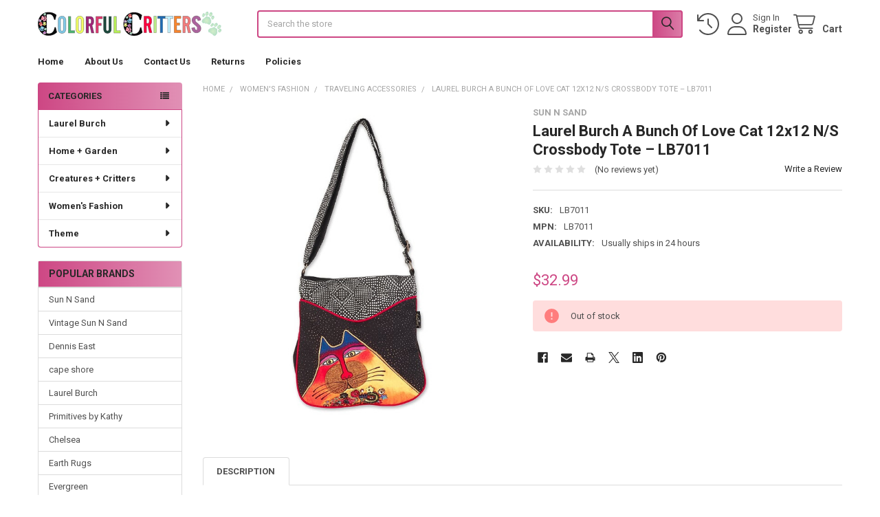

--- FILE ---
content_type: text/html; charset=utf-8
request_url: https://www.google.com/recaptcha/api2/anchor?ar=1&k=6LcjX0sbAAAAACp92-MNpx66FT4pbIWh-FTDmkkz&co=aHR0cHM6Ly9jb2xvcmZ1bGNyaXR0ZXJzLmNvbTo0NDM.&hl=en&v=PoyoqOPhxBO7pBk68S4YbpHZ&size=normal&anchor-ms=20000&execute-ms=30000&cb=4apxdfnn64t3
body_size: 49102
content:
<!DOCTYPE HTML><html dir="ltr" lang="en"><head><meta http-equiv="Content-Type" content="text/html; charset=UTF-8">
<meta http-equiv="X-UA-Compatible" content="IE=edge">
<title>reCAPTCHA</title>
<style type="text/css">
/* cyrillic-ext */
@font-face {
  font-family: 'Roboto';
  font-style: normal;
  font-weight: 400;
  font-stretch: 100%;
  src: url(//fonts.gstatic.com/s/roboto/v48/KFO7CnqEu92Fr1ME7kSn66aGLdTylUAMa3GUBHMdazTgWw.woff2) format('woff2');
  unicode-range: U+0460-052F, U+1C80-1C8A, U+20B4, U+2DE0-2DFF, U+A640-A69F, U+FE2E-FE2F;
}
/* cyrillic */
@font-face {
  font-family: 'Roboto';
  font-style: normal;
  font-weight: 400;
  font-stretch: 100%;
  src: url(//fonts.gstatic.com/s/roboto/v48/KFO7CnqEu92Fr1ME7kSn66aGLdTylUAMa3iUBHMdazTgWw.woff2) format('woff2');
  unicode-range: U+0301, U+0400-045F, U+0490-0491, U+04B0-04B1, U+2116;
}
/* greek-ext */
@font-face {
  font-family: 'Roboto';
  font-style: normal;
  font-weight: 400;
  font-stretch: 100%;
  src: url(//fonts.gstatic.com/s/roboto/v48/KFO7CnqEu92Fr1ME7kSn66aGLdTylUAMa3CUBHMdazTgWw.woff2) format('woff2');
  unicode-range: U+1F00-1FFF;
}
/* greek */
@font-face {
  font-family: 'Roboto';
  font-style: normal;
  font-weight: 400;
  font-stretch: 100%;
  src: url(//fonts.gstatic.com/s/roboto/v48/KFO7CnqEu92Fr1ME7kSn66aGLdTylUAMa3-UBHMdazTgWw.woff2) format('woff2');
  unicode-range: U+0370-0377, U+037A-037F, U+0384-038A, U+038C, U+038E-03A1, U+03A3-03FF;
}
/* math */
@font-face {
  font-family: 'Roboto';
  font-style: normal;
  font-weight: 400;
  font-stretch: 100%;
  src: url(//fonts.gstatic.com/s/roboto/v48/KFO7CnqEu92Fr1ME7kSn66aGLdTylUAMawCUBHMdazTgWw.woff2) format('woff2');
  unicode-range: U+0302-0303, U+0305, U+0307-0308, U+0310, U+0312, U+0315, U+031A, U+0326-0327, U+032C, U+032F-0330, U+0332-0333, U+0338, U+033A, U+0346, U+034D, U+0391-03A1, U+03A3-03A9, U+03B1-03C9, U+03D1, U+03D5-03D6, U+03F0-03F1, U+03F4-03F5, U+2016-2017, U+2034-2038, U+203C, U+2040, U+2043, U+2047, U+2050, U+2057, U+205F, U+2070-2071, U+2074-208E, U+2090-209C, U+20D0-20DC, U+20E1, U+20E5-20EF, U+2100-2112, U+2114-2115, U+2117-2121, U+2123-214F, U+2190, U+2192, U+2194-21AE, U+21B0-21E5, U+21F1-21F2, U+21F4-2211, U+2213-2214, U+2216-22FF, U+2308-230B, U+2310, U+2319, U+231C-2321, U+2336-237A, U+237C, U+2395, U+239B-23B7, U+23D0, U+23DC-23E1, U+2474-2475, U+25AF, U+25B3, U+25B7, U+25BD, U+25C1, U+25CA, U+25CC, U+25FB, U+266D-266F, U+27C0-27FF, U+2900-2AFF, U+2B0E-2B11, U+2B30-2B4C, U+2BFE, U+3030, U+FF5B, U+FF5D, U+1D400-1D7FF, U+1EE00-1EEFF;
}
/* symbols */
@font-face {
  font-family: 'Roboto';
  font-style: normal;
  font-weight: 400;
  font-stretch: 100%;
  src: url(//fonts.gstatic.com/s/roboto/v48/KFO7CnqEu92Fr1ME7kSn66aGLdTylUAMaxKUBHMdazTgWw.woff2) format('woff2');
  unicode-range: U+0001-000C, U+000E-001F, U+007F-009F, U+20DD-20E0, U+20E2-20E4, U+2150-218F, U+2190, U+2192, U+2194-2199, U+21AF, U+21E6-21F0, U+21F3, U+2218-2219, U+2299, U+22C4-22C6, U+2300-243F, U+2440-244A, U+2460-24FF, U+25A0-27BF, U+2800-28FF, U+2921-2922, U+2981, U+29BF, U+29EB, U+2B00-2BFF, U+4DC0-4DFF, U+FFF9-FFFB, U+10140-1018E, U+10190-1019C, U+101A0, U+101D0-101FD, U+102E0-102FB, U+10E60-10E7E, U+1D2C0-1D2D3, U+1D2E0-1D37F, U+1F000-1F0FF, U+1F100-1F1AD, U+1F1E6-1F1FF, U+1F30D-1F30F, U+1F315, U+1F31C, U+1F31E, U+1F320-1F32C, U+1F336, U+1F378, U+1F37D, U+1F382, U+1F393-1F39F, U+1F3A7-1F3A8, U+1F3AC-1F3AF, U+1F3C2, U+1F3C4-1F3C6, U+1F3CA-1F3CE, U+1F3D4-1F3E0, U+1F3ED, U+1F3F1-1F3F3, U+1F3F5-1F3F7, U+1F408, U+1F415, U+1F41F, U+1F426, U+1F43F, U+1F441-1F442, U+1F444, U+1F446-1F449, U+1F44C-1F44E, U+1F453, U+1F46A, U+1F47D, U+1F4A3, U+1F4B0, U+1F4B3, U+1F4B9, U+1F4BB, U+1F4BF, U+1F4C8-1F4CB, U+1F4D6, U+1F4DA, U+1F4DF, U+1F4E3-1F4E6, U+1F4EA-1F4ED, U+1F4F7, U+1F4F9-1F4FB, U+1F4FD-1F4FE, U+1F503, U+1F507-1F50B, U+1F50D, U+1F512-1F513, U+1F53E-1F54A, U+1F54F-1F5FA, U+1F610, U+1F650-1F67F, U+1F687, U+1F68D, U+1F691, U+1F694, U+1F698, U+1F6AD, U+1F6B2, U+1F6B9-1F6BA, U+1F6BC, U+1F6C6-1F6CF, U+1F6D3-1F6D7, U+1F6E0-1F6EA, U+1F6F0-1F6F3, U+1F6F7-1F6FC, U+1F700-1F7FF, U+1F800-1F80B, U+1F810-1F847, U+1F850-1F859, U+1F860-1F887, U+1F890-1F8AD, U+1F8B0-1F8BB, U+1F8C0-1F8C1, U+1F900-1F90B, U+1F93B, U+1F946, U+1F984, U+1F996, U+1F9E9, U+1FA00-1FA6F, U+1FA70-1FA7C, U+1FA80-1FA89, U+1FA8F-1FAC6, U+1FACE-1FADC, U+1FADF-1FAE9, U+1FAF0-1FAF8, U+1FB00-1FBFF;
}
/* vietnamese */
@font-face {
  font-family: 'Roboto';
  font-style: normal;
  font-weight: 400;
  font-stretch: 100%;
  src: url(//fonts.gstatic.com/s/roboto/v48/KFO7CnqEu92Fr1ME7kSn66aGLdTylUAMa3OUBHMdazTgWw.woff2) format('woff2');
  unicode-range: U+0102-0103, U+0110-0111, U+0128-0129, U+0168-0169, U+01A0-01A1, U+01AF-01B0, U+0300-0301, U+0303-0304, U+0308-0309, U+0323, U+0329, U+1EA0-1EF9, U+20AB;
}
/* latin-ext */
@font-face {
  font-family: 'Roboto';
  font-style: normal;
  font-weight: 400;
  font-stretch: 100%;
  src: url(//fonts.gstatic.com/s/roboto/v48/KFO7CnqEu92Fr1ME7kSn66aGLdTylUAMa3KUBHMdazTgWw.woff2) format('woff2');
  unicode-range: U+0100-02BA, U+02BD-02C5, U+02C7-02CC, U+02CE-02D7, U+02DD-02FF, U+0304, U+0308, U+0329, U+1D00-1DBF, U+1E00-1E9F, U+1EF2-1EFF, U+2020, U+20A0-20AB, U+20AD-20C0, U+2113, U+2C60-2C7F, U+A720-A7FF;
}
/* latin */
@font-face {
  font-family: 'Roboto';
  font-style: normal;
  font-weight: 400;
  font-stretch: 100%;
  src: url(//fonts.gstatic.com/s/roboto/v48/KFO7CnqEu92Fr1ME7kSn66aGLdTylUAMa3yUBHMdazQ.woff2) format('woff2');
  unicode-range: U+0000-00FF, U+0131, U+0152-0153, U+02BB-02BC, U+02C6, U+02DA, U+02DC, U+0304, U+0308, U+0329, U+2000-206F, U+20AC, U+2122, U+2191, U+2193, U+2212, U+2215, U+FEFF, U+FFFD;
}
/* cyrillic-ext */
@font-face {
  font-family: 'Roboto';
  font-style: normal;
  font-weight: 500;
  font-stretch: 100%;
  src: url(//fonts.gstatic.com/s/roboto/v48/KFO7CnqEu92Fr1ME7kSn66aGLdTylUAMa3GUBHMdazTgWw.woff2) format('woff2');
  unicode-range: U+0460-052F, U+1C80-1C8A, U+20B4, U+2DE0-2DFF, U+A640-A69F, U+FE2E-FE2F;
}
/* cyrillic */
@font-face {
  font-family: 'Roboto';
  font-style: normal;
  font-weight: 500;
  font-stretch: 100%;
  src: url(//fonts.gstatic.com/s/roboto/v48/KFO7CnqEu92Fr1ME7kSn66aGLdTylUAMa3iUBHMdazTgWw.woff2) format('woff2');
  unicode-range: U+0301, U+0400-045F, U+0490-0491, U+04B0-04B1, U+2116;
}
/* greek-ext */
@font-face {
  font-family: 'Roboto';
  font-style: normal;
  font-weight: 500;
  font-stretch: 100%;
  src: url(//fonts.gstatic.com/s/roboto/v48/KFO7CnqEu92Fr1ME7kSn66aGLdTylUAMa3CUBHMdazTgWw.woff2) format('woff2');
  unicode-range: U+1F00-1FFF;
}
/* greek */
@font-face {
  font-family: 'Roboto';
  font-style: normal;
  font-weight: 500;
  font-stretch: 100%;
  src: url(//fonts.gstatic.com/s/roboto/v48/KFO7CnqEu92Fr1ME7kSn66aGLdTylUAMa3-UBHMdazTgWw.woff2) format('woff2');
  unicode-range: U+0370-0377, U+037A-037F, U+0384-038A, U+038C, U+038E-03A1, U+03A3-03FF;
}
/* math */
@font-face {
  font-family: 'Roboto';
  font-style: normal;
  font-weight: 500;
  font-stretch: 100%;
  src: url(//fonts.gstatic.com/s/roboto/v48/KFO7CnqEu92Fr1ME7kSn66aGLdTylUAMawCUBHMdazTgWw.woff2) format('woff2');
  unicode-range: U+0302-0303, U+0305, U+0307-0308, U+0310, U+0312, U+0315, U+031A, U+0326-0327, U+032C, U+032F-0330, U+0332-0333, U+0338, U+033A, U+0346, U+034D, U+0391-03A1, U+03A3-03A9, U+03B1-03C9, U+03D1, U+03D5-03D6, U+03F0-03F1, U+03F4-03F5, U+2016-2017, U+2034-2038, U+203C, U+2040, U+2043, U+2047, U+2050, U+2057, U+205F, U+2070-2071, U+2074-208E, U+2090-209C, U+20D0-20DC, U+20E1, U+20E5-20EF, U+2100-2112, U+2114-2115, U+2117-2121, U+2123-214F, U+2190, U+2192, U+2194-21AE, U+21B0-21E5, U+21F1-21F2, U+21F4-2211, U+2213-2214, U+2216-22FF, U+2308-230B, U+2310, U+2319, U+231C-2321, U+2336-237A, U+237C, U+2395, U+239B-23B7, U+23D0, U+23DC-23E1, U+2474-2475, U+25AF, U+25B3, U+25B7, U+25BD, U+25C1, U+25CA, U+25CC, U+25FB, U+266D-266F, U+27C0-27FF, U+2900-2AFF, U+2B0E-2B11, U+2B30-2B4C, U+2BFE, U+3030, U+FF5B, U+FF5D, U+1D400-1D7FF, U+1EE00-1EEFF;
}
/* symbols */
@font-face {
  font-family: 'Roboto';
  font-style: normal;
  font-weight: 500;
  font-stretch: 100%;
  src: url(//fonts.gstatic.com/s/roboto/v48/KFO7CnqEu92Fr1ME7kSn66aGLdTylUAMaxKUBHMdazTgWw.woff2) format('woff2');
  unicode-range: U+0001-000C, U+000E-001F, U+007F-009F, U+20DD-20E0, U+20E2-20E4, U+2150-218F, U+2190, U+2192, U+2194-2199, U+21AF, U+21E6-21F0, U+21F3, U+2218-2219, U+2299, U+22C4-22C6, U+2300-243F, U+2440-244A, U+2460-24FF, U+25A0-27BF, U+2800-28FF, U+2921-2922, U+2981, U+29BF, U+29EB, U+2B00-2BFF, U+4DC0-4DFF, U+FFF9-FFFB, U+10140-1018E, U+10190-1019C, U+101A0, U+101D0-101FD, U+102E0-102FB, U+10E60-10E7E, U+1D2C0-1D2D3, U+1D2E0-1D37F, U+1F000-1F0FF, U+1F100-1F1AD, U+1F1E6-1F1FF, U+1F30D-1F30F, U+1F315, U+1F31C, U+1F31E, U+1F320-1F32C, U+1F336, U+1F378, U+1F37D, U+1F382, U+1F393-1F39F, U+1F3A7-1F3A8, U+1F3AC-1F3AF, U+1F3C2, U+1F3C4-1F3C6, U+1F3CA-1F3CE, U+1F3D4-1F3E0, U+1F3ED, U+1F3F1-1F3F3, U+1F3F5-1F3F7, U+1F408, U+1F415, U+1F41F, U+1F426, U+1F43F, U+1F441-1F442, U+1F444, U+1F446-1F449, U+1F44C-1F44E, U+1F453, U+1F46A, U+1F47D, U+1F4A3, U+1F4B0, U+1F4B3, U+1F4B9, U+1F4BB, U+1F4BF, U+1F4C8-1F4CB, U+1F4D6, U+1F4DA, U+1F4DF, U+1F4E3-1F4E6, U+1F4EA-1F4ED, U+1F4F7, U+1F4F9-1F4FB, U+1F4FD-1F4FE, U+1F503, U+1F507-1F50B, U+1F50D, U+1F512-1F513, U+1F53E-1F54A, U+1F54F-1F5FA, U+1F610, U+1F650-1F67F, U+1F687, U+1F68D, U+1F691, U+1F694, U+1F698, U+1F6AD, U+1F6B2, U+1F6B9-1F6BA, U+1F6BC, U+1F6C6-1F6CF, U+1F6D3-1F6D7, U+1F6E0-1F6EA, U+1F6F0-1F6F3, U+1F6F7-1F6FC, U+1F700-1F7FF, U+1F800-1F80B, U+1F810-1F847, U+1F850-1F859, U+1F860-1F887, U+1F890-1F8AD, U+1F8B0-1F8BB, U+1F8C0-1F8C1, U+1F900-1F90B, U+1F93B, U+1F946, U+1F984, U+1F996, U+1F9E9, U+1FA00-1FA6F, U+1FA70-1FA7C, U+1FA80-1FA89, U+1FA8F-1FAC6, U+1FACE-1FADC, U+1FADF-1FAE9, U+1FAF0-1FAF8, U+1FB00-1FBFF;
}
/* vietnamese */
@font-face {
  font-family: 'Roboto';
  font-style: normal;
  font-weight: 500;
  font-stretch: 100%;
  src: url(//fonts.gstatic.com/s/roboto/v48/KFO7CnqEu92Fr1ME7kSn66aGLdTylUAMa3OUBHMdazTgWw.woff2) format('woff2');
  unicode-range: U+0102-0103, U+0110-0111, U+0128-0129, U+0168-0169, U+01A0-01A1, U+01AF-01B0, U+0300-0301, U+0303-0304, U+0308-0309, U+0323, U+0329, U+1EA0-1EF9, U+20AB;
}
/* latin-ext */
@font-face {
  font-family: 'Roboto';
  font-style: normal;
  font-weight: 500;
  font-stretch: 100%;
  src: url(//fonts.gstatic.com/s/roboto/v48/KFO7CnqEu92Fr1ME7kSn66aGLdTylUAMa3KUBHMdazTgWw.woff2) format('woff2');
  unicode-range: U+0100-02BA, U+02BD-02C5, U+02C7-02CC, U+02CE-02D7, U+02DD-02FF, U+0304, U+0308, U+0329, U+1D00-1DBF, U+1E00-1E9F, U+1EF2-1EFF, U+2020, U+20A0-20AB, U+20AD-20C0, U+2113, U+2C60-2C7F, U+A720-A7FF;
}
/* latin */
@font-face {
  font-family: 'Roboto';
  font-style: normal;
  font-weight: 500;
  font-stretch: 100%;
  src: url(//fonts.gstatic.com/s/roboto/v48/KFO7CnqEu92Fr1ME7kSn66aGLdTylUAMa3yUBHMdazQ.woff2) format('woff2');
  unicode-range: U+0000-00FF, U+0131, U+0152-0153, U+02BB-02BC, U+02C6, U+02DA, U+02DC, U+0304, U+0308, U+0329, U+2000-206F, U+20AC, U+2122, U+2191, U+2193, U+2212, U+2215, U+FEFF, U+FFFD;
}
/* cyrillic-ext */
@font-face {
  font-family: 'Roboto';
  font-style: normal;
  font-weight: 900;
  font-stretch: 100%;
  src: url(//fonts.gstatic.com/s/roboto/v48/KFO7CnqEu92Fr1ME7kSn66aGLdTylUAMa3GUBHMdazTgWw.woff2) format('woff2');
  unicode-range: U+0460-052F, U+1C80-1C8A, U+20B4, U+2DE0-2DFF, U+A640-A69F, U+FE2E-FE2F;
}
/* cyrillic */
@font-face {
  font-family: 'Roboto';
  font-style: normal;
  font-weight: 900;
  font-stretch: 100%;
  src: url(//fonts.gstatic.com/s/roboto/v48/KFO7CnqEu92Fr1ME7kSn66aGLdTylUAMa3iUBHMdazTgWw.woff2) format('woff2');
  unicode-range: U+0301, U+0400-045F, U+0490-0491, U+04B0-04B1, U+2116;
}
/* greek-ext */
@font-face {
  font-family: 'Roboto';
  font-style: normal;
  font-weight: 900;
  font-stretch: 100%;
  src: url(//fonts.gstatic.com/s/roboto/v48/KFO7CnqEu92Fr1ME7kSn66aGLdTylUAMa3CUBHMdazTgWw.woff2) format('woff2');
  unicode-range: U+1F00-1FFF;
}
/* greek */
@font-face {
  font-family: 'Roboto';
  font-style: normal;
  font-weight: 900;
  font-stretch: 100%;
  src: url(//fonts.gstatic.com/s/roboto/v48/KFO7CnqEu92Fr1ME7kSn66aGLdTylUAMa3-UBHMdazTgWw.woff2) format('woff2');
  unicode-range: U+0370-0377, U+037A-037F, U+0384-038A, U+038C, U+038E-03A1, U+03A3-03FF;
}
/* math */
@font-face {
  font-family: 'Roboto';
  font-style: normal;
  font-weight: 900;
  font-stretch: 100%;
  src: url(//fonts.gstatic.com/s/roboto/v48/KFO7CnqEu92Fr1ME7kSn66aGLdTylUAMawCUBHMdazTgWw.woff2) format('woff2');
  unicode-range: U+0302-0303, U+0305, U+0307-0308, U+0310, U+0312, U+0315, U+031A, U+0326-0327, U+032C, U+032F-0330, U+0332-0333, U+0338, U+033A, U+0346, U+034D, U+0391-03A1, U+03A3-03A9, U+03B1-03C9, U+03D1, U+03D5-03D6, U+03F0-03F1, U+03F4-03F5, U+2016-2017, U+2034-2038, U+203C, U+2040, U+2043, U+2047, U+2050, U+2057, U+205F, U+2070-2071, U+2074-208E, U+2090-209C, U+20D0-20DC, U+20E1, U+20E5-20EF, U+2100-2112, U+2114-2115, U+2117-2121, U+2123-214F, U+2190, U+2192, U+2194-21AE, U+21B0-21E5, U+21F1-21F2, U+21F4-2211, U+2213-2214, U+2216-22FF, U+2308-230B, U+2310, U+2319, U+231C-2321, U+2336-237A, U+237C, U+2395, U+239B-23B7, U+23D0, U+23DC-23E1, U+2474-2475, U+25AF, U+25B3, U+25B7, U+25BD, U+25C1, U+25CA, U+25CC, U+25FB, U+266D-266F, U+27C0-27FF, U+2900-2AFF, U+2B0E-2B11, U+2B30-2B4C, U+2BFE, U+3030, U+FF5B, U+FF5D, U+1D400-1D7FF, U+1EE00-1EEFF;
}
/* symbols */
@font-face {
  font-family: 'Roboto';
  font-style: normal;
  font-weight: 900;
  font-stretch: 100%;
  src: url(//fonts.gstatic.com/s/roboto/v48/KFO7CnqEu92Fr1ME7kSn66aGLdTylUAMaxKUBHMdazTgWw.woff2) format('woff2');
  unicode-range: U+0001-000C, U+000E-001F, U+007F-009F, U+20DD-20E0, U+20E2-20E4, U+2150-218F, U+2190, U+2192, U+2194-2199, U+21AF, U+21E6-21F0, U+21F3, U+2218-2219, U+2299, U+22C4-22C6, U+2300-243F, U+2440-244A, U+2460-24FF, U+25A0-27BF, U+2800-28FF, U+2921-2922, U+2981, U+29BF, U+29EB, U+2B00-2BFF, U+4DC0-4DFF, U+FFF9-FFFB, U+10140-1018E, U+10190-1019C, U+101A0, U+101D0-101FD, U+102E0-102FB, U+10E60-10E7E, U+1D2C0-1D2D3, U+1D2E0-1D37F, U+1F000-1F0FF, U+1F100-1F1AD, U+1F1E6-1F1FF, U+1F30D-1F30F, U+1F315, U+1F31C, U+1F31E, U+1F320-1F32C, U+1F336, U+1F378, U+1F37D, U+1F382, U+1F393-1F39F, U+1F3A7-1F3A8, U+1F3AC-1F3AF, U+1F3C2, U+1F3C4-1F3C6, U+1F3CA-1F3CE, U+1F3D4-1F3E0, U+1F3ED, U+1F3F1-1F3F3, U+1F3F5-1F3F7, U+1F408, U+1F415, U+1F41F, U+1F426, U+1F43F, U+1F441-1F442, U+1F444, U+1F446-1F449, U+1F44C-1F44E, U+1F453, U+1F46A, U+1F47D, U+1F4A3, U+1F4B0, U+1F4B3, U+1F4B9, U+1F4BB, U+1F4BF, U+1F4C8-1F4CB, U+1F4D6, U+1F4DA, U+1F4DF, U+1F4E3-1F4E6, U+1F4EA-1F4ED, U+1F4F7, U+1F4F9-1F4FB, U+1F4FD-1F4FE, U+1F503, U+1F507-1F50B, U+1F50D, U+1F512-1F513, U+1F53E-1F54A, U+1F54F-1F5FA, U+1F610, U+1F650-1F67F, U+1F687, U+1F68D, U+1F691, U+1F694, U+1F698, U+1F6AD, U+1F6B2, U+1F6B9-1F6BA, U+1F6BC, U+1F6C6-1F6CF, U+1F6D3-1F6D7, U+1F6E0-1F6EA, U+1F6F0-1F6F3, U+1F6F7-1F6FC, U+1F700-1F7FF, U+1F800-1F80B, U+1F810-1F847, U+1F850-1F859, U+1F860-1F887, U+1F890-1F8AD, U+1F8B0-1F8BB, U+1F8C0-1F8C1, U+1F900-1F90B, U+1F93B, U+1F946, U+1F984, U+1F996, U+1F9E9, U+1FA00-1FA6F, U+1FA70-1FA7C, U+1FA80-1FA89, U+1FA8F-1FAC6, U+1FACE-1FADC, U+1FADF-1FAE9, U+1FAF0-1FAF8, U+1FB00-1FBFF;
}
/* vietnamese */
@font-face {
  font-family: 'Roboto';
  font-style: normal;
  font-weight: 900;
  font-stretch: 100%;
  src: url(//fonts.gstatic.com/s/roboto/v48/KFO7CnqEu92Fr1ME7kSn66aGLdTylUAMa3OUBHMdazTgWw.woff2) format('woff2');
  unicode-range: U+0102-0103, U+0110-0111, U+0128-0129, U+0168-0169, U+01A0-01A1, U+01AF-01B0, U+0300-0301, U+0303-0304, U+0308-0309, U+0323, U+0329, U+1EA0-1EF9, U+20AB;
}
/* latin-ext */
@font-face {
  font-family: 'Roboto';
  font-style: normal;
  font-weight: 900;
  font-stretch: 100%;
  src: url(//fonts.gstatic.com/s/roboto/v48/KFO7CnqEu92Fr1ME7kSn66aGLdTylUAMa3KUBHMdazTgWw.woff2) format('woff2');
  unicode-range: U+0100-02BA, U+02BD-02C5, U+02C7-02CC, U+02CE-02D7, U+02DD-02FF, U+0304, U+0308, U+0329, U+1D00-1DBF, U+1E00-1E9F, U+1EF2-1EFF, U+2020, U+20A0-20AB, U+20AD-20C0, U+2113, U+2C60-2C7F, U+A720-A7FF;
}
/* latin */
@font-face {
  font-family: 'Roboto';
  font-style: normal;
  font-weight: 900;
  font-stretch: 100%;
  src: url(//fonts.gstatic.com/s/roboto/v48/KFO7CnqEu92Fr1ME7kSn66aGLdTylUAMa3yUBHMdazQ.woff2) format('woff2');
  unicode-range: U+0000-00FF, U+0131, U+0152-0153, U+02BB-02BC, U+02C6, U+02DA, U+02DC, U+0304, U+0308, U+0329, U+2000-206F, U+20AC, U+2122, U+2191, U+2193, U+2212, U+2215, U+FEFF, U+FFFD;
}

</style>
<link rel="stylesheet" type="text/css" href="https://www.gstatic.com/recaptcha/releases/PoyoqOPhxBO7pBk68S4YbpHZ/styles__ltr.css">
<script nonce="TikohDJ8gtrx4DDnCmVnHA" type="text/javascript">window['__recaptcha_api'] = 'https://www.google.com/recaptcha/api2/';</script>
<script type="text/javascript" src="https://www.gstatic.com/recaptcha/releases/PoyoqOPhxBO7pBk68S4YbpHZ/recaptcha__en.js" nonce="TikohDJ8gtrx4DDnCmVnHA">
      
    </script></head>
<body><div id="rc-anchor-alert" class="rc-anchor-alert"></div>
<input type="hidden" id="recaptcha-token" value="[base64]">
<script type="text/javascript" nonce="TikohDJ8gtrx4DDnCmVnHA">
      recaptcha.anchor.Main.init("[\x22ainput\x22,[\x22bgdata\x22,\x22\x22,\[base64]/[base64]/MjU1Ong/[base64]/[base64]/[base64]/[base64]/[base64]/[base64]/[base64]/[base64]/[base64]/[base64]/[base64]/[base64]/[base64]/[base64]/[base64]\\u003d\x22,\[base64]\x22,\x22XH7Dr8OuV8Orw7nCmGMwJAbDigXDl8Kfw6XCrsOXwqHDkhM+w5DDtX7Cl8Okw7gowrjCoThKSsKPMcKiw7nCrMOsBRPCvEtXw5TCtcO1woNFw4zDqXfDkcKgZikFIgUqaDsaWcKmw5jCiHVKZsO1w7EuDsK6RFbCocOLwrrCnsOFwrlGAnICJWo/Xjx0WMOrw4w+BAzCscOBBcOEw7QJcG3DlBfCm3vCi8KxwoDDv0l/VG4Xw4dpGybDjQtFwpc+F8KOw5PDhUTCicO9w7FlwoXCp8K3QsKVW1XCgsOCw4PDm8OgdcO6w6PCkcKGw7cXwrQ0wo9xwo/Cn8O8w4kXwoHDjcKbw57CrjRaFsOOaMOgT0vDnncCw7TCsGQlw5HDqTdgwpUIw7jCvzzDjnhUMsKUwqpKD8O2HsKxJ8Kbwqgiw6LCsArCr8OhElQyLBHDkUvCoAp0wqRbWcOzFFtRc8O8wpDClH5QwpNSwqfCkDJkw6TDvWcvYhPCl8Otwpw0esOYw57Ci8O/woxPJWTDkn8dPnIdCcO2L3NWbWDCssOPRRdobm1Jw4XCrcOLwpfCuMOrQVcILsKrwrg6wpY4w73Di8KsMRbDpRF8XcOdUAXCjcKYLj7DsMONLsKNw5lMwpLDoSnDgl/CpDbCknHCukfDosK8CSUSw4NLw74YAsK9UcKSNwd+JBzCogXDkRnDsnbDvGbDhcKTwoFfwonCsMKtHGLDpirCm8KhCTTCm2fDnMKtw7k/BsKBEHEDw4PCgEXDvQzDrcKlScOhwqfDgwUGTl3CmDPDi1/CtDIARBrChcOmwqEBw5TDrMKNfQ/CsQd0KmTDhMK4woLDpkTDrMOFETbDt8OSDFpfw5VCw6jDlcKMYU7ChsO3OxwQQcKqMg3DgBXDisOqD23CujMqAcK0wonCmMK0ScOcw5/CujddwqNgwpR5DSvCr8ONM8Klwrl5IEZGMStqE8K5GChIeD/DsQRXAhxfwrDCrSHCvcK0w4zDksOAw6odLBXCmMKCw5EsfiPDmsO/TAl6wrYsZGp4HsOpw5jDjcKjw4FAw709XSzCuE5MFMKzw4dEa8Kcw4AAwqB9fsKOwqAhOR80w7BadsKtw7Fewo/CqMKgIk7CmsK9fjsrw4Usw71PZQfCrMObOE3DqQgeLCw+SxwIwoJKfiTDuBzDt8KxAw1TFMK9D8KMwqV3VwjDkH/ClHwvw6MjXmLDkcOZwprDvjzDt8OuYcOuw54jCjVuDg3DmhhmwqfDqsOZLyfDsMKdCBR2A8Okw6HDpMKaw5vCmB7CkMOAN1/CosKIw5wYwoXCug3CkMO7F8O5w4YJD3EWwoTCmwhGVQ/DkAwxXAAew5wXw7XDkcOmw4EUHAwHKTkowpXCmmvChl8ZCsK5DyzDqsOZS1PDjzHDlsK0egd3X8KOw7bDk0QTw53CsMO/[base64]/F1gnw7TCo1zChCnCiUswZCQ2TRtuwozCpcOJw784w6bCg8OodlXDicKRWxnCl1HDnDrDoXEPw4Frw6HDrxJLw7vDsC0XIQnCkixHVWvDkx45w7jCmsOuD8O1wqrCqcK6FMKYFMKKwrV7w6c7wqPCmC/DsRI/wrbDjzpNwqjDrC7Dn8OlYsO2dCs3PsOJDD4gwqPCssORw69/[base64]/Dix/Cmip5w57DuMKODh/Djn8McTbCnWANJgFlal7CokJTwrYBwoEqVQVywrxACMKeQcKIFcOswrnCg8K/woHCj0TCohxEw5lzw54/BCnCvlLCjXADO8OEw54BdFfCucOVSsKSJsKjUsKYLsOVw7/[base64]/Dt8KNdxdKw5rCgWjCrg7DgMKDZAAQwpnCsUwYw6DDrytZQ1DDkcOqwoQxwp3CicKOwpx8wrRHBsOHw57DiVfCvMOew7nDvcOdwpQYw5UiARfDpDtfwo9Yw69lJAbCuSxsGsOXYkkzeynChsKpw6TClSLCssOJwqAHA8KIPsO/wo4Lwq7CmcKmaMKvwrgUw4Erwot3UHDCvSdiw49Tw5oLwrnCqcOuBcOZwrfDsBgbw60DesO0aW/Cuz4Vw6MRHG1Sw7nCkl5cQMKvSMO/XcKlUsKuTEPDtQzCmcKdQMKBJAbDtC3DrcK3G8OfwqdUQsKnUMKQw5jCmsOtwp4LVsO/[base64]/Cj8OYRT3Cs8KZwqBWw7RFw4nCgsKwwrtBw6rCjULDosOKwr9KLD7ClsODZ3DDoGc0dm3DrMOuDcKeYcO/[base64]/wr1Yw7PDgcONwq08wo3CicKfV8KFeMKlM8KreHXDuXcpwo3Dr0sTSm7ClcK3W0dzOsOABsKAw4RDaCzDm8KMJcO5fGrDlB/CtMOOw77CskUiwrF9wp4Dw6vConDDt8KvBSB5wp9BwrrCjMK4woXCgcO5woNGwqDDisKLw57Dg8Kww6nDuR7ClSJIDh4GwoHDkcOvw5gFY3oQfRjDmX4jNcK3woU/[base64]/Cp8OBesO5ehHDm8Kew58wIcOmw7tVw6wIfRBjPcOMJGbChVrDpcO2AsOyGwTCvsO3w7BOwoEswq/DksOBwrrDr3Yvw6UXwoM6X8KGAMO9Yzo8JMKtw4fDmSdybSLDpsOqei19IsKpcB85wr4JfHLDpsKjNMKQcD7DpVbCt2EcMsOOwoY1URYjagHDj8OrRSzCisOwwohMB8KYwozDrMOwF8OLYcONwo3Cu8KHwpvDiBdow5jCpcKKW8KmZMKCf8KlPn/DimPDrMOmSsO/QzxewoYlwozDvGrCpXVMNsKcGT3CiU4dw7krCWnCui/Cr3XDklHDnMKewqnDnsOLwonCtQDCjXPDlcOow7dbJMKTw7w3w6rDqlJFwp5xXzXDv3jDp8KJwqd1D2fCqAvDkMKUUmnDvVYZK04jwpUNBsKZw7vCuMOHQsKEARZxTSRmwrRgw7bDpsOlC35EWcKyw6k5w7BEZkkoAzfDn8KXTSU9XyrDpcOFw6bDt1vDu8O/VzhvBA3Ct8OdCBrCo8OYw4vDiArDgTMsYMKEw6NZw6XDgSoGwqzDp1hjI8OGwo95w75pw6kgHMKZccOdIcOvYMOnwpRAwpxww6oOAcKiOMO5BMOWw6LChsKgwoDDjQ1Ww7/CrFw1D8OLZ8KzTcK3fsKxJTVtW8Ohw5DDrcOLwojDm8K3fXJUXMKoWzlzwrHDtsKzwoPCuMKiIcO/SwNKaCU1bmFBCsOiYMKNwq/[base64]/CrF3CmMK8w4wYMhbDsifCghXCoMK1GMOzwrcgwq4FZ8KwU0Raw4V6cFRXwqzCncOJFMKmBCrDhzbCssO1woLCuARswpvDu1fDm34pRxPDkUR/ZRHDhcK1B8Oxw7JJw6o3wqFaMgJfDTTCkMKRw7XCok9cw73CpCTDmBfDpMKxw5gOL2QWUMK3w6fDhcKUTMOGw7tiwp8Ow4xwNsKOwo88w5Iaw54aHcOhE3h8RsKzwpkzwr/DjcKBwogywpHClyvDsBzCksO1LkdyOcO5Z8KeLGsxwqdvwqtLwo0CwrwWw73CvQzDt8O9EMK8w6h9w4rCusKLU8KBwr7Dkgt0fi3Dmi3CrsK/GsKyM8O6OytlwokAw5jDoHUuwoXCo09lVMOhRkjCq8OgAsKNQFRXS8O2w4ktwqImw4fDoEHDlEdIwocsamzDncOSw7DDtcOxwo0LR3ldw79jw4/Dv8OJw7R4wqY9wrTDn0Agw7Axw4sFw71jw71Iw6PDm8KpNnbDoiJNwpssfzwsw5jCp8OfPcOrCG/[base64]/SXZVDyYPw6JRwpzChcObbsKwQhbCvcKHw4TDu8OreMKmR8O+QsOxcsK+fRvDnQHCmQ7DjHHCnsOCKTDDoEnDmcKBw54rwo7DtQ9rw77DjMOBOsKdZAAUYWkww5Y5e8K6wqfCiFUBLcKVwrB3w7A+PWjCjFFvf3snMA/CqGdnYznDlQLDtnZtw6nDm0t/w7bCt8OJSmd0w6DCpMOyw4MSw4tBw5QrScO5wqbDtx/[base64]/DncOudSrDvWjCsHrCjMK2wrvCv8KbMmPClcOpHlQrwpkgUDxbw7haQ0PCi0PDjjALaMOOHcKlwrPDmUnDpsKPw6DDkl7CslPDqhzDpsKvw7B9w7MDPkoLf8KKwojCsCDCl8OTwpjCiztQBENsSjvCmkZYw57DuylhwoVKDFTCgMOpw5vDm8O/EmDCphDCvsKmEcO0YXYrwr/DjcObwoLCsEIJAsOxGMOZwprCmTDDujjDq1zCpDHCjzFWBMK1P3VkPBQewodCXcO8w4g+bcKPVRN8WnTDnQvCgsKycjfDqRpCDcKfejLDs8O5OjXDs8O5ZMKcMiwiwrTDkMOSP2zCo8OaLh7DtUU7w4AWwqQ9w4chwoxww4wjS3XCoGrDvsOGXz87Px/CscK1wrcsBnjCvcOjSADCty/DncKfIcK5P8KIJcODw6Rww7vCoETChDbCqwEHw7fDtsOnfSMxw4RsR8KQQcOqw7IsLMK3FBxSekUewpFxBF/Cr3DCvsOmKkvDnsKiwpXDmsKudDUYw73Dj8Okw7nDrQTCviMdPRVhfcOxH8KjIcO8dMKtwpoewoHDj8O9NMKgcQ3DjmsNwpsfacKZworDkcK4wokTwr1aP3HCuSHCmQfDpk/CtTdTw4QrDT85Gmp+wpQ7B8KJwp7DhmjClcObV2zDqSjChzHCjHVZbFojRjcww41nDMK/R8Omw4BZKlTCrcOMw6DDkBXCrcKMSS5nMhzDocK/wpkkw7oXwqzDgmNOacKKTsKfZVnCjGsWwqLDkcOswrkBwqFKdsOrw6tCw4cOwoIfC8KTw5rDv8OjKMOxD2vCqjR+wrnCojDDtcK1w4ssHMOFw4LCgws7PmvDrxxETlHDqERrw53CmMOqw7NhSBU/KMO/[base64]/Dr2RDcx3CnAAJw7h9BcKqDHdpRE7DnHlFw6Jjwp/[base64]/YELCqW/ClcKrw4YqwpdSR3Vcw50Xw7zClgLCrWEyAcOoLHsZwr11ZcKLEsOMw7HCvDVqw65Uw5fCjRXCmVbDrcK/EmfDnHrCpE1nwrkMeTHDpMKpwr8UG8OKw7vCi1bCtVPCgxEvXsO1cMOuWcOhWCg1C2sRwpwqworDsz0tH8Oyw6/[base64]/[base64]/Cpw9dSMKRw7TCpMKXw55Hw6dwTcKQNHrDoCPCiElkC8KBwo9ew43DtXY/w5tpUsO2w7rCmsKgVRTDiCsFwo/CpEUzwqllSgTDggDCrcORw5LCo0DDnQPDizJqV8K7wpTCksOBwqnCgTggw4XDi8OVNg3ChsO4wqzCisO5UzIlwoDCl1wSbwo7w6LDhsKJwrjCl31TCljDoxzCj8K/[base64]/ClCwFw7pVZSdRw5NDwrzDuxXDsRklFmV1w6DDucKvw6w7w50WCMKjwqELw4/[base64]/DiMOyDcKHTgXDrCfCozvDpMKrwp/DsMO/w6Juwo83w7HDuWDCvMOqwqTCq33DvcOmC0A6woU7w4Z0ccKZwoMJYMK6w6fDkTbDvD3DkBAFw75xwrbDgSLDjsKSU8KNw7TCjMKMw7FIBhLDlVMBwrtWw4xGw4BEw4xJC8KRGRXCn8Oaw6rCssKEbDt5wrFvGy0Dw7PCvV/ConpoSMO/MXXDnFnDtcKQwo7DmwAjw7TCgcK4wqwsJcKjw7zDsEnDsQ3Dpzguw7fCrm3DlykqWcOlDcKWw4/DuibDmTPDgsKAwpErwq55P8OSw5Eww44lRcK0wqg/[base64]/CnMK7PcKPwoohbhbChcK6w5fCjcOeW8Kqwr8Yw41KAzQMH3BVw6DCucOkHUVnEcOwwo3CgMOCwos4wozDsEcwHcKmw7c8CjzCisOuw57CgWXCpR/Di8OewqRZcSMqw7s+w6HCjsKLw4sLw4/Dln9qw4/CmMOYCwREw4xxwrQFw74Qw7wnMsOkwo59YUZkEGbDqBUCA1N7wrXDkxklOx/DmU/DrsK6AsO1bAzCi2J3AsKpwrLCqRwQw7LCtjzCvsOwD8KMM3s6aMKGwq01w4oVcMOvZMOoOzPCr8KZUVsEwp/CmHpMCcKFw5PCu8OswpPDtcKuw7EIw5gew6cMw6xiw7DDqVJMwrAoAgrCqsKDRMO+wo8Yw5PDkAUlw6NJwrrCr3/DlR3DncKjwqhUPcOACcKRAlTCtcKUSsKVw5pqw5/CrRJMwrUbBk/Diw5Yw7ERGDZyXlnCmcKswrrCo8O/czN/wrrCjVQZbMOfHg9ww4RpwqzCjRDDpkrDp0TDocOVw44SwqpKw7vCoMK4d8OeYGfCtsKqwrVcw4oXw4QIwrhDw4Zywodhw5o/J2FXw794BlgIRznCiTkXw4PCk8Okw7vCkMKxF8OCIsOsw7xswoViaXLCrDkQAVEAwo7Co1Edw6DCiMK4w6MpQSJbwojDq8KQT3HCg8K/CcKhHBnDn3UKD2zDhMOpSXhkJsKRCWjDocKFG8KJZyPDhHUYw7XCn8OhOcOjwpDDkRTCnMKEU2/[base64]/w5Rqwr3Cv8OJXl3Dl31uwqrDslpoV8KDwptkwoTCtgTCgFQGKBQmw7/[base64]/CizLDjXzDtcKdZFrDosK1OcKBwrrDmcK7SMOJA8Ksw58xZFghw6PCkGXCqsKZw53Cji/[base64]/[base64]/Cv8O9w7zChsKpw4PDpMKIwqnChQrDnMKTwpcBwoHCi8KaUjrCgB1/[base64]/Cm8K0H8K/MhYFwp/Cq0vCu1MdwqpGwqTDhsOqQQlmBFECMcOCXsKmK8KGw5/DmsKewqdEw6opa2bCuMKdKgQQwpHDgsKobnN1dMK+Cy/CknEMwq5eP8OAw7ghwpRFHCNAIxg6w6orC8Kxw7zDp2U3XiDCuMKGRV/CssOIw79dCBduBknDlm3CqcKnw4jDicKQCsO+w4EIw4PDi8KbP8OzLsOtBh9Dw7RLcsOYwr51w6DCsVXCu8KNI8K+wo3CpkvDtkrCm8KHfFpLw6IdayLCv1HDhRjCisK3DyJiwp3DphHCsMOXw6bChcKyJSADX8KewpDCphzCssOWJGtEwqMbw5zDpQDDkl1bV8OFw7/Cm8K8NW/Dn8OBSi/CsMKQRgzCpsKad3nCs00MHsKLHsObwrPChMKuwrDClHHDisOZwqZfR8OIwqx6wqTDinjCsi/DoMKWFRPCnDTCocObFWHDrsOVw4zConRkIcOHcBTCl8OWR8OWJ8Kxw5AbwoZzwqnCiMOhw5rCisKUwoIhwpfCmcKrwqLDqWnDsXVDKh9haxxjw4wCB8Omwph9wqfDqVs8EWrCr14Tw503wrt/w4zDtQbCgm06w5XCtHkSwq/[base64]/QgrCusKjw5hPUm/[base64]/CqV7DkC3Dv8Oxw7vDlUIHw7/DqcKwwqfDh1TCksKnw6HDnsO5acKcGTdPR8ONbBMGKBgPwp13w4rDhTXCpVDDoMOjG13DrzjCgMOkM8O+wonCksOEwrIEw4vDpgvCs3o/FVQ5w53ClzvDtMOpw4fCu8K4XcOYw4I9DC53wp0mPEQEDThyQcOwNxjDjcKWcC0Fwo8Pw5PDkMKdT8OhYznCkix2w6wJD1XCsHkEYcOxwqfDpETCmkVLC8OeWjNcwr/Dplkbw7MUTsKfwqbCncOIfsOcw4bCgm/DuXRtw4JlworDk8OuwrN5FMKnw5fDicKrw4M2PMKbbcO6K0TCtT7CrcKew7VoSsOMKMK2w7QvDsKHw5TCklYJw6fDigfDoRg/EBEIwrUVbsOhw7TDpg7CisKgwqrDn1UaKMOCHsK1PFDCphvCiB9pNH7DrHhBHMOnDCTDosOKwr5SNnLDk1fDkRvDh8OXAsKbZcK7w7zDn8KFwr8nFWxTwp3Cj8OEJsOLJjcdw7IgwrfDjwUGw7/[base64]/Dm8KQw4DDrMKxaQwIw7vCoRsLw4oAWGZAeBPDmhXCkHzDrMOnwqcGwoXDgsKZw74dPxtgCcO+wq7DjADDj0rChcOaAcK2wofCqFDCm8K/esKrw6wNQS8sY8KYw7JsAEzDv8OMMsKAwpzCoGo0ADvCoCEgwoNKw6jDngvChicfwp7DkcKnw7tHwrDCvDQSAcO1e28ywrdZAcKSUCTDg8KIQy/DmV8gwptKV8KpOMOAw55mMsKiXj/DoXpZwroTw6xPCRYTVsOkTcKawrEVWsKXQ8Omfl0AwoLDqTbDtMK5wpFIEkUAURAAwr3DocO2w4fCnMOhc3/Cu001csKyw64IfcOhw4HChA9qw5TCsMKCEAx2woc7X8OQBsKDwoZ5EFTDtU0fScKvG1fCnMKNLsOeRnXDhCzDrcOuW1A6w7QEw6rCkCnCu0vClBTCn8KIwr7Ds8OaY8Otw4lsVMORw6ovw6pxQcK0TCnCsxwww57Do8KQw7fDgmbCg0/CmARAMMOKX8KqDwvDucODw41gw7kmV2/Dji7CoMKzw6zCrsKFwoXCvMKTwqzCmW/[base64]/Dky0pYcK6w6sfwrkxw5tPw6IUwovCiSpVcsK0A8Ofwq1KwpbDqsOzIcKIdw7DhsKdw47CtsKtwqUwCMK9w6jDvzhdAcKfwp4VVUxsX8OcwptuGk1uwrk8w4F1wqnDoMK5wpRUw656w4jClSRTDsKgw7PCksKsw5jDnlfDgsKRPxc/w5UcacK2wrRpc17CiVbDpk0hwoLDrwXDplPClcKbScOYwqcDwrPCjlnCm2jDq8K4PyHDqMO1VsKbw4DDilZ+J2rDvsOqbUXDvVtiw7vDnsKPU2DDgcOqwoIGwq4UPMKjLMK6eXfDmFfCijhUw4RQfXHCucKWw5fCusOcw7DCmMOBw5oqwrc4w57CtsKqw4HCvMO/woMbw77CmhTComd0w4jDl8KMw4rDhsOtwqPChcKpL0PCqsKudWMWKsOuDcKZBy3CisOWw7Jnw7PCv8OQwozDkE0CQ8OJGsOiwoLCj8KpbjLDoUcEw7fDusK9wqnDmsKTwoc8w4YJwrTDhcOsw4vDgcKZJMK0QSPDocKaAcKRWWDDmcK8I2/ClMOcGnnCnsKrPcOXZMOQw4wlw7UOwrZWwrnDpwTCp8OKTcOswq3DugfDhA8+CTvCln0WUVHDozvCtmrDtTPDkMK/wrlpw77CpsKDwp4Iw7oHAXIhwoZ2J8O7YsK1IsKtwpxfw6ALw5rDikzDkMKOE8K7wqvCo8KAw6lOHDPCqD/CscOgwrPDtCkDNTxbwogsFcKSw6ZETcO9wql5wp58ecOmGzhpwpTDssKkDsO8w5NIYD/CggDCjUHChX8beTTCqm3DgsO7SkQaw6E2wozCmWdQQSctY8KsPjnCvMOWbcKdwo9EYcOCw4c1w67DsMOqw6Ylw7Asw5cFUcK9w60sAG/DuABCwqISw7DCtMOYFDMXf8OSNwvDlnLCtS18Dzk3wpV4wojCpgvDvjLDuXFxwq3CplnDtVRswq0MwqXCtCHDqMK6w40ZVxUXIsKNw6HDvsOIw7HDuMObwp7CvjwYd8Olw6x1w4zDtsK/CkpywpPDqE44OMK9w73CosOjL8OVwq0VCcOQD8OtREVZw5YoBsOzw7zDkw7Cp8OoYBEVZDw+wqzChjZ1w7HDqiRYAMKKwoNSFcOAwoDDkArDjMOHw7DCqVR7MnXDmcKWaQLDjU5megnDgsOgwqXDucOHwpXCoAvDgcKSAh/CnMKxwoU2w4rDuGM1w7wAEcKuL8KWwprDm8KIe2hkw7PDvCgcdzJlQ8Kqw4RXMMOAwqzCmgvCnD5aTMOkGjPCvsOxwpfDiMKxwobDplgEVgcvcwB4BcK+w49XWiLDt8KfBMKnfjrClUzCkjrCksO4w6/CpDTCq8K4wrPCssOALcOIJMOyNU/[base64]/Cm8OUXCrCkgt/wqnCi3QBwqdyw6jDicKEw4YqKcOtwr/[base64]/[base64]/[base64]/w7kAZsOgZ3LDs3VSCGlbQsKqw7BsIw/DiUPDjBxzYw5eSiXDpcOSwqnCl0rCpQoHagd/woIiPnVuwrbCp8OSw75NwqxVw6nCkMKUwrs+w6M2w7zDihnCnmbCh8KhwofDoDPCnEbDp8ODw5kPwqNEwoN7HsOJwo/DgCsEY8KAw6UyV8OZFsOFbcO+ciE1G8OtEMOlQ0sqRF1Sw4Euw6fDk3clRcKYHGQnwpF3JHTCgx/CrMOawpAxwrLCkMOowpzDhVDDjWgfwqAPT8Oyw6JPw5XDvMOrD8KUw6fCkywcw5c6OMKOw7J7eSQYwrLDpcKfXcKew7Eyew/CtsOPacKzw4zCgsOlw65fE8KZwo/[base64]/[base64]/DrBtpZF5XBsOyFXZnwrbCn31vLsOsw4N4TWzCrH5Dw646w64tDzvDrCICw5rClcKewqZ6TMKUw50ILzbDj3IAflZWw7nCjMKrZWQ8w77DncKewr/Cv8OSJcKKw6fDn8OlwpdTw4TCnMK0w6kLwpzCucOBw7XDhjgDw4nDrzLDqsKxb3bDrwbCmAvDijcbE8OsY33DiTxWw5JAw6F1w5DDtkgTw5l2worDhcKJw498wo3DscOpNQR0AcKKRMOCFMKowrbCnFjCkznChQc5wrLCsQjDtkAdHcKLw4/DoMO4w4bCvMKIw53Cp8O4N8Kjw6/DqQ/Dqm/DisKLV8KPL8OTeyhOwqPDjGbDr8OTM8O8QMKfMQUTRcO2ZsOeexXDsQdYEMKcw5HCrMO0w53ClTAnw7AEwrMnwoddwqDCuA7DnzUvw5bDhAHCscOJfBATw7pSw74pw7UNGsK2wqk3EcKGw7fCgMKuBsKjczZtw6vDi8OGOkN0EizCqcKGw5XDhADDqBvCr8K0LS/[base64]/DhVTDvcONBnUfcRchZF/DnT7DjMOaH8KUDMO9ZU7Dik8SRAs9P8O7w7opw7LDoi0MKlBBP8KCwqFPY0pDZwBJw7txwqwPAnp5DMKIw6Nxw6cvTVVsCnJ4CkfCq8KKbyI+w67CjsOyIsKIKAfDiUPDqUkvSV3Cu8KJcsK/DcOWwonDlB3Dukk4w7HDjwfCh8OnwoVnX8O1w7FswoMnwqbDj8Okw7bCksKOOMOvKAkzRMK/[base64]/[base64]/CiMOUwokkIsK5wr/[base64]/OMKUwpwtaVTDmMOUw77ChcOaw5cmeARMwrnDplEJVnnCmh4lwpFuwoPDonVZwpAPAit8w5g9wojDucOvw4fDnwBiwpMoO8Klw5cDGsKCwpDCosKUZ8Kow6IFS11EwrXCvMK0czrDp8K/w7BZw6nDgQEvwq9TX8KkwqzCoMO4LMK7By3CtVV6XXLClsK5A07DmlLDoMK4wr7CtMOUwqMPFQjDlFfDpHsCwqBhVMK2CcKGA0vDscKjwqAywoxjc0zCrE/DvsKhGw01RQI/GVDCmsKPwogsw7DCoMOXwqgvAAEPPUQwU8O4EMOkw61fecKuw4UUw7VTwrjDl1nDo0/[base64]/[base64]/[base64]/[base64]/[base64]/KR3DhsODw5dMJcKscsK0EWXDtcO4w6RcShNpbwjDmxPDrsKwYBfDi1l4w7zCtznDlTTDl8KcJHfDizzChsOFT0A8wqIgw54FRcOMblhww4fCnyTCmMKqLgzChX7CgGtBwpHDnxfCq8OTwrnDvh1daMOmXMKDw4xBcsKew4VYTcKhwonClilfSHlgP0/DsE1IwqgGagcPZUVgw503w6rDkTRHHMOqQjPDniXCqX/Dp8K6b8KjwrpcWyRZwqEUWUsWScO9ZW4qwovDmDBIwppWY8KiGzwoMsOtw7rDrcO5wpTChMO9ScOPwrYgbMKGw7fDmsO+wpTDg2UrWhbDjGoiwrfCv0jDhRAFwqEAMcOdwr/DvMKEw6PClcOIT1LCkCJ7w4bCrsO+DcOFw7gTw7nDv3XCmSrCnVPCkG8Ue8O6cy/DqgV+w5LDpl4ywqNiw5oDEEXDm8O9KcKeUsKZYMOWYsKCasO3dhV4B8KoRMOocWVPw4vChBXCu3TCiCfDl2vDp2Qiw5I5IMKWbFULwoPDgTN/[base64]/wqogZ0LDnVVywqDCn8OGwrXDqMKLwodlMgXCscKqeHgswqnDrsKLWhQoCMKbworCpjbCkMKYUi5bwpLCnsKZZsOZTXDDn8OVw7nChcOiw5vDi1ggw5xWbklKw51mD2s0QSDDjcOJCz7Ci2fCulrDrcO4IVPCvcKOdDjChl/CqWNSOsODw7LCrkjDungHM3jDq0/Dv8KKwpcpJGtVdMOhWsOUwofCgsOVegTDrh3DscOUG8OmwpTDusK9dkXDl17DvREvwo/Cq8OvAsKqfStES2DCscKmMcOdKMKpU3bCtMKfN8KzR2zDmwrDgcOaNMKwwoBkwovCrcOzw6TCshIIN0bDsmlqwpLCusKmZMK6woTDqzTCsMKjwq/DpcKLDGjCrcOoG2k9w7M3JnDCn8Omw6XDt8O/LF9iw4h6w4nDhVhRw59sb3zChQRJw4XDm3fDtk/DscKObjXDs8KbwojDtsKAw7AGeTcFw4EvEMOYQcOxK2LCnsKcwofCpsOYPsOiw78BIsOCwqvCicKfw5hMN8KrccKZexvChMOVwp0Mwox7wqfCmkbCtcORw63CplTDsMKBwoXDnMK9DcO/aXpdw7bCpTJid8KSwr/[base64]/ChyzDq8KbdcO+w5dVAkHCicKnECdzwqA6w7/[base64]/w7IWScK+ecOtAFg2w73CqMOnexDCksKwwochUyzDgcOFw6hCwqErAsOEBcKUMAzCgl1/[base64]/Duk8FbWDDq8K3JMKbwqhKwpfDh8KQXErCuUXDvh7DusOswrzDuWxuU8OKEMOtAMKZwqxlwp3CgTXDvcOOw70fL8K0SMKSdMKVfMK4w69cw7xXw6V1VMK+w7nDi8KewopXwqTDocOLw4pQwok/wownw5DDnEZIw58sw53Dr8KfwrnDoDDCsmDCgA/[base64]/[base64]/DlMKSTsOZWcKkMlXCi8KfFMKoXcKXCcO1wr3Dii/[base64]/[base64]/DhQ0BB8KqdsKFwoxsw7LCqcKlaFbDp2ouw51dwrrChFJ2wod7w6gdbV/Cj0F7Kxtaw47DlcKYJMKMMFDCqcOGwpZ8w4LDm8KZcsKvwq5kwqUnPXRPwrh7SA/CgSXCvXjDjlTDmmDCgxRlw6LChiDDt8OZw7LCvyjCssOiQQZowo5+w485wpTDh8O1SA9iwp0owpkGcMKWaMKtU8OvV31IU8OzGS7DlcOzUcKnLxl9wr/Cn8OUw6/DrsO/PlsZwoUhOiPCs1zDv8KIUMKWw6rDq2jDr8Ozw44lw6QXwpwVwrFAw6LDkRImwp1JWXpaw4XDosOkw7PDpsKpwo7DmsKUwoEkRnt9EcKLw7QOfUJrEBRTKnrDvMKowpATKMKxw4A/R8KEQQ7CvSjDqsOvwpnCqENDw4PCvghANMKnw5DCjXEVAMOnVGjDqMKdw5/DgsKVEMOrQsOvwpjDhhrDiylAGinDtsKUFsK0wpHCiEPDkMKew5BcwrXDqFTCghLCscOTecKGw64YUsKVw4vCksOZw5FEw7LDrW3CuTpDYgUfLWUlR8ODWEfCrRHCtcOsw7nDocKww5Uxw7/DrVFQwqIFwrDDgcKecSVjF8K4a8OjQsOVwo/DtsOBw7/CtV3DoyVAMMKjI8KpU8KRM8OwwpvDm2k3wqnCjWc7wpQ4w7Ecw4TDkcKjw6PCn1/[base64]/DkDvDhMK3OcOWPMOmw5LDr8KAF8K/w4/CpsOOTMOhw7bCt8OAwqrCvsOqXShHw7HDhwrCpMKMw4NBc8KNw4NMXMO3AsOTLS/[base64]/CqRrCgMK5w7/Cpg/[base64]/CgEpsw7HCgsKIXcK2wozDmWc+w4TDqcK6J8OBaMOkw4cuNknChRUTR3hCwrrCswpAE8KewpbDmSHDrMOHw7FpLyzDq3jCq8Obw492IlQrwpB6fjnDuyvCssK+cTklw5fDhSx/MkQWZx8MTQjCtiZ/w69sw7JfFsOFw7RIcMKcA8K4wotkw4gufRdGw7nDsVxCw5R5G8Kfw749wofDuGnCgClAV8Kuw4ZQwp5UXMKfwo/DijfDkSDDnsKUwqXDkV1MBxR0wrLDpzUew5nCuA3CpXvClUMjwolCUcKcw5xwwoF7wqEhMsKswpfCqsOKw4dbCH3DncO8KjICBMOaesOiMQfDiMOWAcK2JSNbbsKWTETCn8Ofw5zDmcOuFSjDmsKow5/[base64]/[base64]/[base64]/[base64]/woE5d058P8KuwqfCpAPDjcKkw6dlwopjwpTDssORMGVsBMOePk3DvQLDkMOcw7lDK3/CvMKVZG/Do8OzwroRw6wvwp5bAi/Do8OuKMK1e8OifXx7wozDqhJXLQjDm3xlLcOkIxhywqfCgMKaM0/Dj8KzF8KEw43CtsOpO8OTwqEwwpfDm8K5I8OAw77Cl8KUTsKRDVDCnBXDgQ4ie8Kdw6bCp8OQw7RJw5IyBMK+w7BlAxrDmDBADsO3L8KhUR88w6lwC8Osb8OgwoLCg8KVw4RHdC3Dr8OpwqrCr0rDuRXCrsK3EMO8woPCl1TDsU3Csk/DnC5jwpAPccKlw6XCtMO1wpsxwo/Dv8K8ShRowrtWecOKIjtdw5p7w6zDgksDV2/ClWrCncKZw4IdecOuwrxrw6dGw6fCh8KFLE8EwrPCpGo4S8KGAcO9PsKiwpPCqW4kWcOlwrvCtsO1QVR4w7DCqsObwrVqMMKWw6nCoGYCY1/DjS7Dg8O/[base64]/Cl09RwrPDuwjDpijCuzo1OHVxwoLCqlTCpMKmBsO9w5AhM8K+P8Oxw4zCgg9FZHEtJsK6w65Bwps5wrJzw6zDgR/Dv8OOw780w4zCsHcRw5k2W8OkH1nCg8Kdw5/[base64]/Ch8ObRn/Ck1HCu1ZbHxkyw5wYRcO/CsKww4rDvS3Dum7Cl30kdGQ+wpcjJMKOwr40w4QvfA4ePcOjJkPCtcOPAH8owpHDtl3CknXCkhrCqUxXRkIzwqZMw6PDviPCgVPDtsK2wp8UwrbCmHALGBRRwrjCn2IELiNzAx/Ci8Kaw5sJwrwTw788CsOYCsOqw4gtwrAXcifDrMOTw7FHw7jCmTM3wq55YMKqw6XCh8KKYcKbPVvDusKSw7XDsiVDcmkpwoklPMK6JMK3SzXCgsOLw6/DtsO9DcO5L3w5GEhfwqLCtCM7w7jDoF7CvEg3wpzCtMOLw5vDlDnDrcK3B1MmEsKpw6rDrGJRw6XDmMOhwojDvsK2Ii7DiExDNDlgZBTDjljCvEXDrXgBwoUQw4rDosOOAmkmw4zDicO7wqcnU33DkMK3TMOGUMO3W8KXwqJkMG8Qw7xzw4nDq2/DvcKjdsKmw6rDlsKxw4jDjhJieWZ2w7hYL8K9w44wOgnDsx/CpcOJw4XDl8KBw7XCp8OpH2HDp8OmwqPCrlzDpcOqN3bCpMK7wqjDgE/CpgMPwpBAwpLDrsOJWH1DLWHCvcOWwqfChcKcW8OgccOfBcK1Z8KnSMOFEyjDow1+HcKKwoHDpMKowpvCnm45E8KMwobDs8OnXBUGw5XDn8KZEF3CoDIlTjTCpgYnacOiXwLDtCsCVCDCiMKDfm7ChW8Ww6x9EsOJIMOCw63Dt8KLwop1wpzDiCXChcKww4jCkkZ1wq/Cm8KkwqpGwoBrHcKNw44vD8KEUHEtw5DCkcKTw7EUwqpzwq3DjcKIRcK7ScOxXsKvXcKWw6coaQjDm2bCssOkwpITLMOiO8KueCbDu8KXw40pwoXClkfDpV/DiMOGw4ppw6JVH8Kowr7CjcOSRcKRMcOSwrzDlTMiw55xQxlzwrouwogVwrsrU3o7wrLCuAQDdsKWwqlkw6TCgT/CnU9aV2XCnF3CnMKOw6R3wrbCpQnDvcOfwqzClsO1aCtFwqTCi8OcDMOew4vDtkzCnHfCucOOw5PDrsOOa1fDjCXDhmDCm8KCQcO6Qk4bcAA9w5TCgTd4wr3Cr8OafMKyw4zDiFU/w5VLfsOkwrM6MG9GI33DuF/CoXMwSsOFwrYnVsKrwq9zQy7CkTASw4LDqcOVIMODScOKG8ODwrrDmsKrw4cfw4N+TcOaK3/Cmko3w6bDsznCsQVXw7xaOcKowow/[base64]/CsG0ew7oGw5jCtmnCogJkb8OfeBA4w5/CqcK9Cn7DhRDCocOewqMIwoMnwqwnWQjChRjCv8K8w7BYwrcgc1MIwooDJ8ODEMO3bcOCwr1tw5bDoSwlw7DDs8O2XFrCl8Krw71ywqTCgMOmAMOSXgTCuWPDrWLCmEvCiEPDp3RJw6lDwo/Dp8K8w4IKwpFkJsOoLWhUw63CisOgw7TDh21Qw5g6w4/CqMKiw6lialfCmMKKV8Kaw7F+w7DDj8KFF8K2LVd2w6I1AEI7w4jDlVDDuzzCosKsw7csBmHDrsKgC8K/wqFRIn3Du8KrEcKMw5zCpMOyXcKCAGcNVsOdLTILw6zChMKOHcOMw68QIMKsEk0laH9XwrwdbMKZw6HDlErCgSbDqnwAwqDCt8OHw4jCvcOoYMKJQSMIw6U7w4E9fMKOwpFPOytwwrd7Plk/MMOYw5XCiMOubsOJwpjDohLDhhvCvyfCuzxNV8Kkw5g7wplOw6UHwq9iwobCvSfCkXlxOVxyTSrDgsOSQcOWb2TCp8Krw5RzIAdkNcOYwps7JXk3wrEEIsKwwp87Og7CtEfCgMKaw5hmTcKZPsOhw4XCrsKewoECE8Kne8OHfcKVw5sSAcOSXzl9EMK+LE/[base64]/Co8OXw6IuFsODKsOyHSHDscOowodma8KRch17RsOdLn/DlyxMw5cEAsKsBsOSwrIJVy84B8K2AgrCjRdqfXPCskfCjGVIasK5w6XDr8K6diI1woo5wqZrwrVUX08MwqMvwr7ChwzDnMO/YnlsGcOHOjkLwpEgfSEADyIUMi4tL8KUEcOje8OSGyfCuFDDrmwYwq0NVW90wrHDrsKAw5TDn8KpJ1PDtB1awoh5w4cTYsKEUwLDsVApMMOHBsKTw5fDs8KHTFdQPMOZanJ+w4/CgHwxJVYNbVNAUkk1KMKXX8KgwpclBcOlHcOHP8KNDsO/EcOGMcO7NcOFw7UBwpoAbcOqwpA\\u003d\x22],null,[\x22conf\x22,null,\x226LcjX0sbAAAAACp92-MNpx66FT4pbIWh-FTDmkkz\x22,0,null,null,null,1,[21,125,63,73,95,87,41,43,42,83,102,105,109,121],[1017145,536],0,null,null,null,null,0,null,0,null,700,1,null,0,\[base64]/76lBhnEnQkZnOKMAhmv8xEZ\x22,0,1,null,null,1,null,0,0,null,null,null,0],\x22https://colorfulcritters.com:443\x22,null,[1,1,1],null,null,null,0,3600,[\x22https://www.google.com/intl/en/policies/privacy/\x22,\x22https://www.google.com/intl/en/policies/terms/\x22],\x22GlMP6Gh2+gdsvrONuVFSEc1UAL0bibeeLWtm44s06Ew\\u003d\x22,0,0,null,1,1769074035628,0,0,[84,40,196,73],null,[181],\x22RC-SRLNQ8owd3XyBQ\x22,null,null,null,null,null,\x220dAFcWeA6uDvuWFuYOiVrD0KvPNJSXnoDfTcDqw6SCkITY7wCq4gX77K3EwAQt4xQlotKbV7IxiVnH33sUarH9mW_szy9p2JJ9jw\x22,1769156835603]");
    </script></body></html>